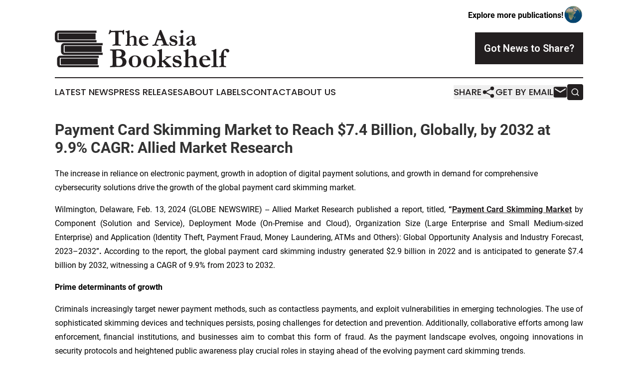

--- FILE ---
content_type: text/html;charset=utf-8
request_url: https://www.asiabookshelf.com/article/688220866-payment-card-skimming-market-to-reach-7-4-billion-globally-by-2032-at-9-9-cagr-allied-market-research
body_size: 11976
content:
<!DOCTYPE html>
<html lang="en">
<head>
  <title>Payment Card Skimming Market to Reach $7.4 Billion, Globally, by 2032 at 9.9% CAGR: Allied Market Research | The Asia Bookshelf</title>
  <meta charset="utf-8">
  <meta name="viewport" content="width=device-width, initial-scale=1">
    <meta name="description" content="The Asia Bookshelf is an online news publication focusing on books &amp; publishing in the Asia Pacific: The best books and publishing news from Asia and the Pacific">
    <link rel="icon" href="https://cdn.newsmatics.com/agp/sites/asiabookshelf-favicon-1.png" type="image/png">
  <meta name="csrf-token" content="zs6PQYX8kBjonNxQWRzWeJPGe5-ebIBCXylAdm_m7xI=">
  <meta name="csrf-param" content="authenticity_token">
  <link href="/css/styles.min.css?v6eb3bc323562751890e3a74b24e16ad07f30b1f7" rel="stylesheet" data-turbo-track="reload">
  <link rel="stylesheet" href="/plugins/vanilla-cookieconsent/cookieconsent.css?v6eb3bc323562751890e3a74b24e16ad07f30b1f7">
  
<style type="text/css">
    :root {
        --color-primary-background: rgba(35, 31, 32, 0.2);
        --color-primary: #231f20;
        --color-secondary: #231f20;
    }
</style>

  <script type="importmap">
    {
      "imports": {
          "adController": "/js/controllers/adController.js?v6eb3bc323562751890e3a74b24e16ad07f30b1f7",
          "alertDialog": "/js/controllers/alertDialog.js?v6eb3bc323562751890e3a74b24e16ad07f30b1f7",
          "articleListController": "/js/controllers/articleListController.js?v6eb3bc323562751890e3a74b24e16ad07f30b1f7",
          "dialog": "/js/controllers/dialog.js?v6eb3bc323562751890e3a74b24e16ad07f30b1f7",
          "flashMessage": "/js/controllers/flashMessage.js?v6eb3bc323562751890e3a74b24e16ad07f30b1f7",
          "gptAdController": "/js/controllers/gptAdController.js?v6eb3bc323562751890e3a74b24e16ad07f30b1f7",
          "hamburgerController": "/js/controllers/hamburgerController.js?v6eb3bc323562751890e3a74b24e16ad07f30b1f7",
          "labelsDescription": "/js/controllers/labelsDescription.js?v6eb3bc323562751890e3a74b24e16ad07f30b1f7",
          "searchController": "/js/controllers/searchController.js?v6eb3bc323562751890e3a74b24e16ad07f30b1f7",
          "videoController": "/js/controllers/videoController.js?v6eb3bc323562751890e3a74b24e16ad07f30b1f7",
          "navigationController": "/js/controllers/navigationController.js?v6eb3bc323562751890e3a74b24e16ad07f30b1f7"          
      }
    }
  </script>
  <script>
      (function(w,d,s,l,i){w[l]=w[l]||[];w[l].push({'gtm.start':
      new Date().getTime(),event:'gtm.js'});var f=d.getElementsByTagName(s)[0],
      j=d.createElement(s),dl=l!='dataLayer'?'&l='+l:'';j.async=true;
      j.src='https://www.googletagmanager.com/gtm.js?id='+i+dl;
      f.parentNode.insertBefore(j,f);
      })(window,document,'script','dataLayer','GTM-KGCXW2X');
  </script>

  <script>
    window.dataLayer.push({
      'cookie_settings': 'delta'
    });
  </script>
</head>
<body class="df-5 is-subpage">
<noscript>
  <iframe src="https://www.googletagmanager.com/ns.html?id=GTM-KGCXW2X"
          height="0" width="0" style="display:none;visibility:hidden"></iframe>
</noscript>
<div class="layout">

  <!-- Top banner -->
  <div class="max-md:hidden w-full content universal-ribbon-inner flex justify-end items-center">
    <a href="https://www.affinitygrouppublishing.com/" target="_blank" class="brands">
      <span class="font-bold text-black">Explore more publications!</span>
      <div>
        <img src="/images/globe.png" height="40" width="40" class="icon-globe"/>
      </div>
    </a>
  </div>
  <header data-controller="hamburger">
  <div class="content">
    <div class="header-top">
      <div class="flex gap-2 masthead-container justify-between items-center">
        <div class="mr-4 logo-container">
          <a href="/">
              <img src="https://cdn.newsmatics.com/agp/sites/asiabookshelf-logo-1.svg" alt="The Asia Bookshelf"
                class="max-md:!h-[60px] lg:!max-h-[115px]" height="81"
                width="auto" />
          </a>
        </div>
        <button class="hamburger relative w-8 h-6">
          <span aria-hidden="true"
            class="block absolute h-[2px] w-9 bg-[--color-primary] transform transition duration-500 ease-in-out -translate-y-[15px]"></span>
          <span aria-hidden="true"
            class="block absolute h-[2px] w-7 bg-[--color-primary] transform transition duration-500 ease-in-out translate-x-[7px]"></span>
          <span aria-hidden="true"
            class="block absolute h-[2px] w-9 bg-[--color-primary] transform transition duration-500 ease-in-out translate-y-[15px]"></span>
        </button>
        <a href="/submit-news" class="max-md:hidden button button-upload-content button-primary w-fit">
          <span>Got News to Share?</span>
        </a>
      </div>
      <!--  Screen size line  -->
      <div class="absolute bottom-0 -ml-[20px] w-screen h-[1px] bg-[--color-primary] z-50 md:hidden">
      </div>
    </div>
    <!-- Navigation bar -->
    <div class="navigation is-hidden-on-mobile" id="main-navigation">
      <div class="w-full md:hidden">
        <div data-controller="search" class="relative w-full">
  <div data-search-target="form" class="relative active">
    <form data-action="submit->search#performSearch" class="search-form">
      <input type="text" name="query" placeholder="Search..." data-search-target="input" class="search-input md:hidden" />
      <button type="button" data-action="click->search#toggle" data-search-target="icon" class="button-search">
        <img height="18" width="18" src="/images/search.svg" />
      </button>
    </form>
  </div>
</div>

      </div>
      <nav class="navigation-part">
          <a href="/latest-news" class="nav-link">
            Latest News
          </a>
          <a href="/press-releases" class="nav-link">
            Press Releases
          </a>
          <a href="/about-labels" class="nav-link">
            About Labels
          </a>
          <a href="/contact" class="nav-link">
            Contact
          </a>
          <a href="/about" class="nav-link">
            About Us
          </a>
      </nav>
      <div class="w-full md:w-auto md:justify-end">
        <div data-controller="navigation" class="header-actions hidden">
  <button class="nav-link flex gap-1 items-center" onclick="window.ShareDialog.openDialog()">
    <span data-navigation-target="text">
      Share
    </span>
    <span class="icon-share"></span>
  </button>
  <button onclick="window.AlertDialog.openDialog()" class="nav-link nav-link-email flex items-center gap-1.5">
    <span data-navigation-target="text">
      Get by Email
    </span>
    <span class="icon-mail"></span>
  </button>
  <div class="max-md:hidden">
    <div data-controller="search" class="relative w-full">
  <div data-search-target="form" class="relative active">
    <form data-action="submit->search#performSearch" class="search-form">
      <input type="text" name="query" placeholder="Search..." data-search-target="input" class="search-input md:hidden" />
      <button type="button" data-action="click->search#toggle" data-search-target="icon" class="button-search">
        <img height="18" width="18" src="/images/search.svg" />
      </button>
    </form>
  </div>
</div>

  </div>
</div>

      </div>
      <a href="/submit-news" class="md:hidden uppercase button button-upload-content button-primary w-fit">
        <span>Got News to Share?</span>
      </a>
      <a href="https://www.affinitygrouppublishing.com/" target="_blank" class="nav-link-agp">
        Explore more publications!
        <img src="/images/globe.png" height="35" width="35" />
      </a>
    </div>
  </div>
</header>

  <div id="main-content" class="content">
    <div id="flash-message"></div>
    <h1>Payment Card Skimming Market to Reach $7.4 Billion, Globally, by 2032 at 9.9% CAGR: Allied Market Research</h1>
<div class="press-release">
  <h2>The increase in reliance on electronic payment, growth in adoption of digital payment solutions, and growth in demand for comprehensive cybersecurity solutions drive the growth of the global payment card skimming market. </h2>
      <p align="justify" style="padding-left:0px;">Wilmington, Delaware, Feb.  13, 2024  (GLOBE NEWSWIRE) -- Allied Market Research published a report, titled,<b> &#x201C;</b><a href="https://www.globenewswire.com/Tracker?data=1MM3j-nh6REqqlHFxkSvlvXQ0CtBLfloUP-Oz9b2r0aSaqdVOzjktG5olysHD2OHYPsiqx-MfZhWvnB77stC1Kp_WMpEK3ZqUyN-l-qOHPJ9wwmtHDOU1kGdtmJBEtm2Gw1Bhzy84TgRDCIFQBDk65L2DGaydkuE51Gqc3GeQKQ=" rel="nofollow" target="_blank"><b>Payment Card Skimming Market</b></a> by Component (Solution and Service), Deployment Mode (On-Premise and Cloud), Organization Size (Large Enterprise and Small Medium-sized Enterprise) and Application (Identity Theft, Payment Fraud, Money Laundering, ATMs and Others): Global Opportunity Analysis and Industry Forecast, 2023&#x2013;2032&#x201D;<b>. </b>According to the report, the global payment card skimming industry generated $2.9 billion in 2022 and is anticipated to generate $7.4 billion by 2032, witnessing a CAGR of 9.9% from 2023 to 2032.&#xA0;</p>    <p align="justify" style="padding-left:0px;"><b>Prime determinants of growth</b>&#xA0;</p>    <p align="justify" style="padding-left:0px;">Criminals increasingly target newer payment methods, such as contactless payments, and exploit vulnerabilities in emerging technologies. The use of sophisticated skimming devices and techniques persists, posing challenges for detection and prevention. Additionally, collaborative efforts among law enforcement, financial institutions, and businesses aim to combat this form of fraud. As the payment landscape evolves, ongoing innovations in security protocols and heightened public awareness play crucial roles in staying ahead of the evolving payment card skimming trends.&#xA0;</p>    <p style="padding-left:0px;">  <b>  &amp; </b><b>:</b> <a href="https://www.globenewswire.com/Tracker?data=W3MvJqr5Y3I87EZzbtB1-PYVf1H6f5eGHBbpk4g6B7t7y46TD--gRM7bDsMq0xCzFvW3T4Lo79zcqYPsSEnh6XcNwbGl_JZPsrmTYYVc3dZpo98LclNtGubzlLNhudBNYmyb7XXAiO2i8Z2IMKu64PnhAXQfO_hzfygViqa3y93sML0UlczeROd10cSqv_jQ" rel="nofollow" target="_blank"><b>https://www.alliedmarketresearch.com/request-sample/A10030</b></a><b>&#xA0;</b>&#xA0;</p>    <p align="justify" style="padding-left:0px;"><b>Report coverage &amp; details:</b>&#xA0;</p> <table style="border-collapse: collapse; margin-left:0px; margin-right:0px; border-collapse:collapse ;">
<tr>
<td style="width:312px;;border-top: solid black 1pt ; border-right: solid black 1pt ; border-bottom: solid black 1pt ; border-left: solid black 1pt ; vertical-align: top ; ">
<b>Report Coverage</b>&#xA0; </td>
<td style="width:312px;;border-top: solid black 1pt ; border-right: solid black 1pt ; border-bottom: solid black 1pt ; border-left: solid black 1pt ; text-align: center ;  vertical-align: middle; vertical-align: top ; ">
<b>Details</b>&#xA0; </td>
</tr>
<tr>
<td style="width:312px;;border-top: solid black 1pt ; border-right: solid black 1pt ; border-bottom: solid black 1pt ; border-left: solid black 1pt ; vertical-align: top ; ">Forecast Period&#xA0; </td>
<td style="width:312px;;border-top: solid black 1pt ; border-right: solid black 1pt ; border-bottom: solid black 1pt ; border-left: solid black 1pt ; vertical-align: top ; ">2023&#x2013;2032&#xA0; </td>
</tr>
<tr>
<td style="width:312px;;border-top: solid black 1pt ; border-right: solid black 1pt ; border-bottom: solid black 1pt ; border-left: solid black 1pt ; vertical-align: top ; ">Base Year&#xA0; </td>
<td style="width:312px;;border-top: solid black 1pt ; border-right: solid black 1pt ; border-bottom: solid black 1pt ; border-left: solid black 1pt ; vertical-align: top ; ">2022&#xA0; </td>
</tr>
<tr>
<td style="width:312px;;border-top: solid black 1pt ; border-right: solid black 1pt ; border-bottom: solid black 1pt ; border-left: solid black 1pt ; vertical-align: top ; ">Market Size in 2022&#xA0; </td>
<td style="width:312px;;border-top: solid black 1pt ; border-right: solid black 1pt ; border-bottom: solid black 1pt ; border-left: solid black 1pt ; vertical-align: top ; ">$2.9 billion&#xA0; </td>
</tr>
<tr>
<td style="width:312px;;border-top: solid black 1pt ; border-right: solid black 1pt ; border-bottom: solid black 1pt ; border-left: solid black 1pt ; vertical-align: top ; ">Market Size in 2032&#xA0; </td>
<td style="width:312px;;border-top: solid black 1pt ; border-right: solid black 1pt ; border-bottom: solid black 1pt ; border-left: solid black 1pt ; vertical-align: top ; ">$7.4 billion&#xA0; </td>
</tr>
<tr>
<td style="width:312px;;border-top: solid black 1pt ; border-right: solid black 1pt ; border-bottom: solid black 1pt ; border-left: solid black 1pt ; vertical-align: top ; ">CAGR&#xA0; </td>
<td style="width:312px;;border-top: solid black 1pt ; border-right: solid black 1pt ; border-bottom: solid black 1pt ; border-left: solid black 1pt ; vertical-align: top ; ">9.9%&#xA0; </td>
</tr>
<tr>
<td style="width:312px;;border-top: solid black 1pt ; border-right: solid black 1pt ; border-bottom: solid black 1pt ; border-left: solid black 1pt ; vertical-align: top ; ">No. of Pages in Report&#xA0; </td>
<td style="width:312px;;border-top: solid black 1pt ; border-right: solid black 1pt ; border-bottom: solid black 1pt ; border-left: solid black 1pt ; vertical-align: top ; ">&#xA0;268&#xA0; </td>
</tr>
<tr>
<td style="width:312px;;border-top: solid black 1pt ; border-right: solid black 1pt ; border-bottom: solid black 1pt ; border-left: solid black 1pt ; vertical-align: top ; ">Segments covered&#xA0; </td>
<td style="width:312px;;border-top: solid black 1pt ; border-right: solid black 1pt ; border-bottom: solid black 1pt ; border-left: solid black 1pt ; vertical-align: top ; ">Component, Deployment Mode, Organization Size, Application, and Region.&#xA0; </td>
</tr>
<tr>
<td style="width:312px;;border-top: solid black 1pt ; border-right: solid black 1pt ; border-bottom: solid black 1pt ; border-left: solid black 1pt ; vertical-align: top ; ">Drivers&#xA0; </td>
<td style="width:312px;;border-top: solid black 1pt ; border-right: solid black 1pt ; border-bottom: solid black 1pt ; border-left: solid black 1pt ; vertical-align: top ; ">Increase in reliance on electronic payment&#xA0;  Growth in adoption of digital payment solutions&#xA0;  Growth in demand for comprehensive cybersecurity solutions&#xA0; </td>
</tr>
<tr>
<td style="width:312px;;border-top: solid black 1pt ; border-right: solid black 1pt ; border-bottom: solid black 1pt ; border-left: solid black 1pt ; vertical-align: top ; ">Opportunity&#xA0; </td>
<td style="width:312px;;border-top: solid black 1pt ; border-right: solid black 1pt ; border-bottom: solid black 1pt ; border-left: solid black 1pt ; vertical-align: top ; ">Technological advancements&#xA0; </td>
</tr>
<tr>
<td style="width:312px;;border-top: solid black 1pt ; border-right: solid black 1pt ; border-bottom: solid black 1pt ; border-left: solid black 1pt ; vertical-align: top ; ">Restraint&#xA0; </td>
<td style="width:312px;;border-top: solid black 1pt ; border-right: solid black 1pt ; border-bottom: solid black 1pt ; border-left: solid black 1pt ; vertical-align: top ; ">Unavailability of Skilled Cybersecurity Employees to Secure Transactions&#xA0; </td>
</tr>
</table> <p align="justify" style="padding-left:0px;"><b>The solution segment to </b><b>maintain</b><b> its leadership status throughout the forecast period</b>&#xA0;</p>    <p align="justify" style="padding-left:0px;">By component, the solution segment held the highest market share in 2022, accounting for more than two-thirds of the global payment card skimming market revenue, and is estimated to maintain its leadership status throughout the forecast period, owing to advanced encryption technologies, such as end-to-end encryption and tokenization, which have gained prominence as effective measures to protect sensitive cardholder data. Point-of-sale terminals and payment processing systems increasingly integrate these solutions to ensure that data is securely transmitted and stored throughout the transaction process. However, the service segment is projected to manifest the highest CAGR of 12.9% from 2023 to 2032, as companies involved in payment processing, such as banks and retailers, are expected to invest more in advanced security measures. This can include the implementation of secure payment terminals, encryption technologies, and regular security audits.&#xA0;</p>    <p align="justify" style="padding-left:0px;"><b>The </b><b>on-premises</b><b> segment to </b><b>maintain</b><b> its leadership status throughout the forecast period</b>&#xA0;</p>    <p align="justify" style="padding-left:0px;">By deployment mode, the on-premise segment held the highest market share in 2022, accounting for nearly two-thirds of the <a href="https://www.globenewswire.com/Tracker?data=[base64]" rel="nofollow" target="_blank"><b>global payment card skimming market revenue</b></a>, and is estimated to maintain its leadership status throughout the forecast period, owing to enhanced physical security measures, such as surveillance cameras, tamper-evident seals, and secure card reader installations, which are crucial in preventing on-premise skimming attacks. However, the cloud segment is projected to manifest the highest CAGR of 12.5% from 2023 to 2032, owing to cloud security solutions employing continuous monitoring and advanced threat detection mechanisms to identify and respond to potential security threats promptly.&#xA0;</p>    <p align="justify" style="padding-left:0px;"><b>The large enterprise segment to </b><b>maintain</b><b> its lead position during the forecast period</b>&#xA0;</p>    <p align="justify" style="padding-left:0px;">By enterprise size, the large enterprise segment accounted for the largest share in 2022, contributing more than two-thirds of the global payment card skimming market revenue, as large enterprises invest heavily in advanced threat detection solutions to identify and respond to sophisticated payment card skimming attacks promptly. This includes the use of artificial intelligence (AI) and machine learning (ML) for anomaly detection. However, the small and medium-sized enterprise segment is expected to portray the largest CAGR of 11.7% from 2023 to 2032 and is projected to maintain its lead position during the forecast period. This is attributed to the fact that SMEs often rely on secure payment processing solutions provided by reputable third-party vendors. These solutions may include point-to-point encryption and tokenization to safeguard payment data.&#xA0;</p>    <p style="padding-left:0px;"><b>Request Customization: </b><a href="https://www.globenewswire.com/Tracker?data=[base64]" rel="nofollow" target="_blank"><b>https://www.alliedmarketresearch.com/request-for-customization/A10030</b></a>&#xA0;</p>    <p align="justify" style="padding-left:0px;"><b>The identity theft segment to </b><b>maintain</b><b> its lead position during the forecast period</b>&#xA0;</p>    <p align="justify" style="padding-left:0px;">By application, the identity theft segment accounted for the largest share in 2022, contributing nearly one-third of the global payment card skimming market revenue, as cybercriminals leverage compromised usernames and passwords obtained from data breaches to conduct credential stuffing attacks. They try these stolen credentials on various websites and services, including those related to financial accounts. However, the money laundering segment is expected to portray the largest CAGR of 13.1% from 2023 to 2032 and is projected to maintain its lead position during the forecast period. This is attributed to the fact that money launderers often attempt to mix illicit funds with legitimate transactions to disguise the source of the funds. This can involve using complex transaction networks to make tracking more difficult.&#xA0;</p>    <p align="justify" style="padding-left:0px;"><b>North America to </b><b>maintain</b><b> its dominance by 2032</b>&#xA0;</p>    <p align="justify" style="padding-left:0px;">By region, North America held the highest market share in terms of revenue in 2022, accounting for more than one-third of the payment card skimming market revenue, owing to payment card skimming attacks in North America have become more sophisticated, with criminals using advanced technology and tactics to deploy skimming devices on ATMs, gas pumps, and point-of-sale (POS) terminals. However, the Asia-Pacific region is expected to witness the fastest CAGR of 13.2% from 2023 to 2032 and is expected to dominate the market during the forecast period. This is attributed to the fact that in the Asia-Pacific region, online skimming attacks (Magecart-style attacks) have been on the rise. Cybercriminals compromise e-commerce websites to introduce malicious code that steals payment information during online transactions.&#xA0;</p>    <p align="justify" style="padding-left:0px;"><b>Leading Market Players: -</b>&#xA0;</p>    <ul>
<li> Fiserv Inc.&#xA0; </li>
<li> Sesame Software&#xA0; </li>
<li> Complianceforge&#xA0; </li>
<li> Investedge&#xA0; </li>
<li> Riskskill Inc.&#xA0; </li>
<li> Rivial Data Security&#xA0; </li>
<li> Matrix IFS&#xA0;</li>
<li>BWISE&#xA0;<br>
</li>
<li> Quercia Software&#xA0; </li>
<li> C2C Smartcompliance&#xA0; </li>
</ul>  <p>The report provides a detailed analysis of these key players in the global payment card skimming market. These players have adopted different strategies such as new product launches, collaborations, expansion, joint ventures, agreements, and others to increase their market share and maintain dominant shares in different regions. The report is valuable in highlighting business performance, operating segments, product portfolio, and strategic moves of market players to showcase the competitive scenario.&#xA0;&#xA0;<br></p>    <p style="padding-left:0px;"><b>Key Benefits for Stakeholders</b>&#xA0;</p>    <ul>
<li> This report provides a quantitative analysis of the market segments, current trends, estimations, and dynamics of the payment card skimming market analysis from 2022 to 2032 to identify the prevailing payment card skimming market opportunity.&#xA0; </li>
<li> The market research is offered along with information related to key drivers, restraints, and opportunities.&#xA0; </li>
<li> The Porter&#x2019;s five forces analysis highlights the potency of buyers and suppliers to enable stakeholders to make profit-oriented business decisions and strengthen their supplier-buyer network.&#xA0; </li>
<li> In-depth analysis of the payment card skimming market segmentation assists to determine the prevailing payment card skimming market opportunities.&#xA0; </li>
<li> Major countries in each region are mapped according to their revenue contribution to the payment card skimming market.&#xA0; </li>
<li> Market player positioning facilitates benchmarking and provides a clear understanding of the present position of the market players.&#xA0; </li>
<li> The report includes the analysis of the regional as well as payment card skimming market trends, key players, market segments, application areas, and market growth strategies.&#xA0; </li>
</ul>  <p><b>Inquire Before </b><b>Buying:</b> <a href="https://www.globenewswire.com/Tracker?data=[base64]" rel="nofollow" target="_blank"><b>https://www.alliedmarketresearch.com/purchase-enquiry/A10030</b></a><b>&#xA0;</b>&#xA0;<br></p>    <p style="padding-left:0px;"><b>Payment Card Skimming Market Report Highlights</b>&#xA0;</p>    <p style="padding-left:0px;"><b>By Component</b>&#xA0;</p>    <ul>
<li> Solution&#xA0; </li>
<li> Service&#xA0; </li>
</ul>    <p style="padding-left:0px;"><b>By Deployment Mode</b>&#xA0;</p>  <ul>
<li> On-Premise&#xA0; </li>
<li> Cloud&#xA0; </li>
</ul>    <p style="padding-left:0px;"><b>By Organization Size</b>&#xA0;</p>    <ul>
<li> Large Enterprise&#xA0; </li>
<li> Small and Medium-sized Enterprises&#xA0; </li>
</ul>    <p style="padding-left:0px;"><b>By Application</b>&#xA0;</p>    <ul>
<li> Identity Theft&#xA0; </li>
<li> Payment Fraud&#xA0; </li>
<li> Money Laundering&#xA0; </li>
<li> ATMs&#xA0; </li>
<li> Others&#xA0; </li>
</ul>    <p style="padding-left:0px;"><b>By Region</b>&#xA0;</p>    <ul>
<li> <b>North America</b> (U.S., Canada)&#xA0; </li>
<li> <b>Europe</b> (UK, Germany, France, Italy, Spain, Rest of Europe)&#xA0; </li>
<li> <b>Asia-Pacific</b> (China, Japan, India, Australia, South Korea, Rest of Asia-Pacific)&#xA0; </li>
<li> <b>Latin America</b> (Brazil, Argentina, Rest of Latin America)&#xA0; </li>
<li> <b>Middle East and Africa</b> (Gcc Countries, South Africa, Rest of Middle East And Africa)&#xA0;</li>
</ul>  <p style="padding-left:0px;"><b>Trending Reports in BFSI Industry (Book Now with 10% Discount + Covid-19 scenario):&#xA0;&#xA0;&#xA0;&#xA0;&#xA0;</b><b>&#xA0;</b>&#xA0;</p>    <p style="padding-left:0px;"><a href="https://www.globenewswire.com/Tracker?data=TQRXzGDrU3OujjWHsOCG8yRvleINfzODsG7_--z68MOShIrBlxgmskCLHjDpuwU0HPFzWei5XuxZL_nlIHWbEXDAaX52DFTVt_C3ZOwTaroN0t_T49S-IGX8MYZa5fvXm2FWvyvRR1uLszxjfPAbUg==" rel="nofollow" target="_blank"><b>POS Payment Market</b></a> Size, Share, Competitive Landscape and Trend Analysis Report by Component (Hardware, Software, Service), by Type (Fixed POS, Mobile POS), by End User (Retail, Hospitality, Healthcare, Entertainment, Transportation, Others): Global Opportunity Analysis and Industry Forecast, 2023-2032&#xA0;</p>  <p style="padding-left:0px;"><a href="https://www.globenewswire.com/Tracker?data=4iwxUs78utVzNNHFFLG5CTu8FTqDzoedYVPMRC3xu_ub4GdtX3Uz3zv_ZExE0t7w0CAZ3I7xqERtvk9LvqxWR8JLkpcUL0AvGq5SsPyEZGRShMGpmbOIqME7NlpzwSGKs69HSi3u4xf6FDWIihWBoQ==" rel="nofollow" target="_blank"><b>NFC Payments Market</b></a> Size, Share, Competitive Landscape and Trend Analysis Report by Device Type (Smartphones, Smartwatches, Tablets, EMV Cards, Others), by End User (Retail Stores, Hospitality, Healthcare Services, Others): Global Opportunity Analysis and Industry Forecast, 2023-2032&#xA0;</p>    <p style="padding-left:0px;"><a href="https://www.globenewswire.com/Tracker?data=BZ1rP5VdgcD-Ih5MtvWEzGoGfGiFVplAQb1aI6tjAx_oOvEQVohR-c7YccV3PE5Eq0sgAfYXW307CXsZfYoMEAM4h1VJnlw7tDbyxedjDeF8QyB6B418gTZFRWwx4nDh6OVS56iCVwGyRpTGJxnAmHu47SnQH0DhFI3DK-73tTA=" rel="nofollow" target="_blank"><b>Cross-border Payments Market</b></a> Size, Share, Competitive Landscape and Trend Analysis Report by Channel (Bank Transfer, Money Transfer Operator, Card Payment, Others), by Transaction Type (Business to Business (B2B), Customer to Business (C2B), Business to Customer (B2C), Customer to Customer (C2C)), by Enterprise Size (Large Enterprise Size, Small and Medium-sized Enterprises), by End User (Individuals, Businesses): Global Opportunity Analysis and Industry Forecast, 2023-2032&#xA0;</p>    <p style="padding-left:0px;"><a href="https://www.globenewswire.com/Tracker?data=z3WzsfTIZbDgsUbycoI61eRQ0dS5P1GA7G1wiofT9Zi4MwvRCGmpzgBul78VyWU7tR6-c8ZLq7Wk6R3bfUt0U53dRFTM3OwPgMJ6qYe6j8Yvz20688oC6CMf4WZsCR3GfXq_rGJZ_6xl9hhX9aqNETblFK-gG3jkv9MYm9FGUx4=" rel="nofollow" target="_blank"><b>Credit Card Payments Market</b></a> Size, Share, Competitive Landscape and Trend Analysis Report by Product Type (General purpose credit cards, Specialty and other credit cards), by Application (Food and Groceries, Health and Pharmacy, Restaurants and Bars, Consumer Electronics, Media and Entertainment, Travel and Tourism, Others), by Brand (Visa, MasterCard, Others): Global Opportunity Analysis and Industry Forecast, 2023-2032&#xA0;</p>    <p style="padding-left:0px;"><a href="https://www.globenewswire.com/Tracker?data=tiY9ETIH37liYD0T-4nDS_GJgTzZnLeS3Csmyig9cWY6qTEfTppUAQhQ-d0xEFOFSpanh0PauA0ydUnFlL4WCY-4RcZTul8-43TzhBgA_EKsP5jzudg5KmdFCF7XlaBIkmto72M3Q-j5goHh2NU_JA==" rel="nofollow" target="_blank"><b>Mobile Payment Market</b></a> Size, Share, Competitive Landscape and Trend Analysis Report by Payment Type (Proximity and Remote), Transaction Mode [Mobile Web Payments, Near-Field Communication, Short Message Service (SMS)/Direct Carrier Billing, and Others], End User (Personal and Business), Purchase Type (Airtime Transfer &amp; Top-ups, Money Transfers &amp; Bill Payments, Merchandise &amp; Coupons, Travel &amp; Ticketing and Others), Application (Media &amp; Entertainment, Energy &amp; Utilities, Healthcare, Retail, Hospitality &amp; Transportation and Others): Global Opportunity Analysis and Industry Forecast, 2020-2027&#xA0;</p>    <p style="padding-left:0px;"><a href="https://www.globenewswire.com/Tracker?data=1MM3j-nh6REqqlHFxkSvlp_m7-A0PI9GDh2V-Lt-UP7RT-AVQXNwe5JmdEiF2h4iQHQ88O7txc7vlfurBjXgwliWSkie-2oVYcXgVWlENbSqZhHVOdm3O69ZTjQi6Q4wp6tYzyV8Fsuhx3d0NWNc7Q==" rel="nofollow" target="_blank"><b>Payment Card Market</b></a> Size, Share, Competitive Landscape and Trend Analysis Report by Type (Credit Card,Debit Card,Charge Card,Stored Value Card,Fleet Card,Gift Card,Others), by Application (Food and Groceries,Health and Pharmacy,Restaurants and Bars,Consumer Electronics,Media and Entertainment,Travel and Tourism,Others): Global Report opportunity Analysis and Industry Forecast, 2023-2033&#xA0;</p>    <p style="padding-left:0px;"><b>About Us:</b>&#xA0;</p>    <p style="padding-left:0px;">Allied Market Research (AMR) is a full-service market research and business-consulting wing of Allied Analytics LLP based in Wilmington, Delaware. Allied Market Research provides global enterprises as well as medium and small businesses with unmatched quality of "Market Research Reports Insights" and "Business Intelligence Solutions." AMR has a targeted view to provide business insights and consulting to assist its clients to make strategic business decisions and achieve sustainable growth in their respective market domain.&#xA0;</p>    <p style="padding-left:0px;">We are in professional corporate relations with various companies and this helps us in digging out market data that helps us generate accurate research data tables and confirms utmost accuracy in our market forecasting. Allied Market Research CEO Pawan Kumar is instrumental in inspiring and encouraging everyone associated with the company to maintain high quality of data and help clients in every way possible to achieve success. Each data presented in the reports published by us is extracted through primary interviews with top officials from leading companies of domain concerned. Our secondary data procurement methodology includes deep online and offline research and discussion with knowledgeable professionals and analysts in the industry.&#xA0;</p>    <p style="padding-left:0px;"><b>Contact Us:</b>&#xA0;<br>United States&#xA0;<br>1209 Orange Street,&#xA0;<br>Corporation Trust Center,&#xA0;<br>Wilmington, New Castle,&#xA0;<br>Delaware 19801 USA.&#xA0;<br>Int'l: +1-503-894-6022&#xA0;<br>Toll Free: +1-800-792-5285&#xA0;<br>Fax: +1-800-792-5285&#xA0;&#xA0;</p>    <p style="padding-left:0px;"><a href="https://www.globenewswire.com/Tracker?data=botGp24HFFdZZz9ZDhQbo5UKanNKcGQq2WXx1jk8U0Ql0SWg0SvUVFg6YRslBd-ZVFKePTQbrVcI5GD9ljXJ7weHAFGbRQqxkQTNnYsZ1E2vpuLfP4JpRAX3C2FtUHek" rel="nofollow" target="_blank"><b>help@alliedmarketresearch.com</b></a>&#xA0;<br><a href="https://www.globenewswire.com/Tracker?data=3U6PkB1tUIqwn9YSw3qQEjHN2i_4P9uo6yhB-h71AOLTIhIEhNo_ruFs1VdJIsF0CvphzqnzKMpOwg2xYicO_AfYpdlUKRuUFjs1bKupnTc=" rel="nofollow" target="_blank"><b>BFSI Blog</b></a>&#xA0;</p> <img class="__GNW8366DE3E__IMG" src="https://www.globenewswire.com/newsroom/ti?nf=OTAzNjM1OCM2MDY4MjUyIzIwODY5Mzc="> <br><img src="https://ml.globenewswire.com/media/MjViMmFmMDctNTk1OC00OGQ4LWE1MWQtMjY1YTc5ZmE2NWNmLTEwOTg1MDg=/tiny/Allied-Analytics-LLP.png" referrerpolicy="no-referrer-when-downgrade"><p><a href="https://www.globenewswire.com/NewsRoom/AttachmentNg/9c430095-89f7-48b4-b8f0-e1f4ed1a5660" rel="nofollow"><img src="https://ml.globenewswire.com/media/9c430095-89f7-48b4-b8f0-e1f4ed1a5660/small/amr-logo-png.png" border="0" width="150" height="81" alt="Primary Logo"></a></p>
    <p>
  Legal Disclaimer:
</p>
<p>
  EIN Presswire provides this news content "as is" without warranty of any kind. We do not accept any responsibility or liability
  for the accuracy, content, images, videos, licenses, completeness, legality, or reliability of the information contained in this
  article. If you have any complaints or copyright issues related to this article, kindly contact the author above.
</p>
<img class="prtr" src="https://www.einpresswire.com/tracking/article.gif?t=5&a=E6XcHU4uE96zLtsX&i=hgXB9Iq4MEIuu24D" alt="">
</div>

  </div>
</div>
<footer class="footer footer-with-line">
  <div class="content flex flex-col">
    <p class="footer-text text-sm mb-4 order-2 lg:order-1">© 1995-2026 Newsmatics Inc. dba Affinity Group Publishing &amp; The Asia Bookshelf. All Rights Reserved.</p>
    <div class="footer-nav lg:mt-2 mb-[30px] lg:mb-0 flex gap-7 flex-wrap justify-center order-1 lg:order-2">
        <a href="/about" class="footer-link">About</a>
        <a href="/archive" class="footer-link">Press Release Archive</a>
        <a href="/submit-news" class="footer-link">Submit Press Release</a>
        <a href="/legal/terms" class="footer-link">Terms &amp; Conditions</a>
        <a href="/legal/dmca" class="footer-link">Copyright/DMCA Policy</a>
        <a href="/legal/privacy" class="footer-link">Privacy Policy</a>
        <a href="/contact" class="footer-link">Contact</a>
    </div>
  </div>
</footer>
<div data-controller="dialog" data-dialog-url-value="/" data-action="click->dialog#clickOutside">
  <dialog
    class="modal-shadow fixed backdrop:bg-black/20 z-40 text-left bg-white rounded-full w-[350px] h-[350px] overflow-visible"
    data-dialog-target="modal"
  >
    <div class="text-center h-full flex items-center justify-center">
      <button data-action="click->dialog#close" type="button" class="modal-share-close-button">
        ✖
      </button>
      <div>
        <div class="mb-4">
          <h3 class="font-bold text-[28px] mb-3">Share us</h3>
          <span class="text-[14px]">on your social networks:</span>
        </div>
        <div class="flex gap-6 justify-center text-center">
          <a href="https://www.facebook.com/sharer.php?u=https://www.asiabookshelf.com" class="flex flex-col items-center font-bold text-[#4a4a4a] text-sm" target="_blank">
            <span class="h-[55px] flex items-center">
              <img width="40px" src="/images/fb.png" alt="Facebook" class="mb-2">
            </span>
            <span class="text-[14px]">
              Facebook
            </span>
          </a>
          <a href="https://www.linkedin.com/sharing/share-offsite/?url=https://www.asiabookshelf.com" class="flex flex-col items-center font-bold text-[#4a4a4a] text-sm" target="_blank">
            <span class="h-[55px] flex items-center">
              <img width="40px" height="40px" src="/images/linkedin.png" alt="LinkedIn" class="mb-2">
            </span>
            <span class="text-[14px]">
            LinkedIn
            </span>
          </a>
        </div>
      </div>
    </div>
  </dialog>
</div>

<div data-controller="alert-dialog" data-action="click->alert-dialog#clickOutside">
  <dialog
    class="fixed backdrop:bg-black/20 modal-shadow z-40 text-left bg-white rounded-full w-full max-w-[450px] aspect-square overflow-visible"
    data-alert-dialog-target="modal">
    <div class="flex items-center text-center -mt-4 h-full flex-1 p-8 md:p-12">
      <button data-action="click->alert-dialog#close" type="button" class="modal-close-button">
        ✖
      </button>
      <div class="w-full" data-alert-dialog-target="subscribeForm">
        <img class="w-8 mx-auto mb-4" src="/images/agps.svg" alt="AGPs" />
        <p class="md:text-lg">Get the latest news on this topic.</p>
        <h3 class="dialog-title mt-4">SIGN UP FOR FREE TODAY</h3>
        <form data-action="submit->alert-dialog#submit" method="POST" action="/alerts">
  <input type="hidden" name="authenticity_token" value="zs6PQYX8kBjonNxQWRzWeJPGe5-ebIBCXylAdm_m7xI=">

  <input data-alert-dialog-target="fullnameInput" type="text" name="fullname" id="fullname" autocomplete="off" tabindex="-1">
  <label>
    <input data-alert-dialog-target="emailInput" placeholder="Email address" name="email" type="email"
      value=""
      class="rounded-xs mb-2 block w-full bg-white px-4 py-2 text-gray-900 border-[1px] border-solid border-gray-600 focus:border-2 focus:border-gray-800 placeholder:text-gray-400"
      required>
  </label>
  <div class="text-red-400 text-sm" data-alert-dialog-target="errorMessage"></div>

  <input data-alert-dialog-target="timestampInput" type="hidden" name="timestamp" value="1769900081" autocomplete="off" tabindex="-1">

  <input type="submit" value="Sign Up"
    class="!rounded-[3px] w-full mt-2 mb-4 bg-primary px-5 py-2 leading-5 font-semibold text-white hover:color-primary/75 cursor-pointer">
</form>
<a data-action="click->alert-dialog#close" class="text-black underline hover:no-underline inline-block mb-4" href="#">No Thanks</a>
<p class="text-[15px] leading-[22px]">
  By signing to this email alert, you<br /> agree to our
  <a href="/legal/terms" class="underline text-primary hover:no-underline" target="_blank">Terms & Conditions</a>
</p>

      </div>
      <div data-alert-dialog-target="checkEmail" class="hidden">
        <img class="inline-block w-9" src="/images/envelope.svg" />
        <h3 class="dialog-title">Check Your Email</h3>
        <p class="text-lg mb-12">We sent a one-time activation link to <b data-alert-dialog-target="userEmail"></b>.
          Just click on the link to
          continue.</p>
        <p class="text-lg">If you don't see the email in your inbox, check your spam folder or <a
            class="underline text-primary hover:no-underline" data-action="click->alert-dialog#showForm" href="#">try
            again</a>
        </p>
      </div>

      <!-- activated -->
      <div data-alert-dialog-target="activated" class="hidden">
        <img class="w-8 mx-auto mb-4" src="/images/agps.svg" alt="AGPs" />
        <h3 class="dialog-title">SUCCESS</h3>
        <p class="text-lg">You have successfully confirmed your email and are subscribed to <b>
            The Asia Bookshelf
          </b> daily
          news alert.</p>
      </div>
      <!-- alreadyActivated -->
      <div data-alert-dialog-target="alreadyActivated" class="hidden">
        <img class="w-8 mx-auto mb-4" src="/images/agps.svg" alt="AGPs" />
        <h3 class="dialog-title">Alert was already activated</h3>
        <p class="text-lg">It looks like you have already confirmed and are receiving the <b>
            The Asia Bookshelf
          </b> daily news
          alert.</p>
      </div>
      <!-- activateErrorMessage -->
      <div data-alert-dialog-target="activateErrorMessage" class="hidden">
        <img class="w-8 mx-auto mb-4" src="/images/agps.svg" alt="AGPs" />
        <h3 class="dialog-title">Oops!</h3>
        <p class="text-lg mb-4">It looks like something went wrong. Please try again.</p>
        <form data-action="submit->alert-dialog#submit" method="POST" action="/alerts">
  <input type="hidden" name="authenticity_token" value="zs6PQYX8kBjonNxQWRzWeJPGe5-ebIBCXylAdm_m7xI=">

  <input data-alert-dialog-target="fullnameInput" type="text" name="fullname" id="fullname" autocomplete="off" tabindex="-1">
  <label>
    <input data-alert-dialog-target="emailInput" placeholder="Email address" name="email" type="email"
      value=""
      class="rounded-xs mb-2 block w-full bg-white px-4 py-2 text-gray-900 border-[1px] border-solid border-gray-600 focus:border-2 focus:border-gray-800 placeholder:text-gray-400"
      required>
  </label>
  <div class="text-red-400 text-sm" data-alert-dialog-target="errorMessage"></div>

  <input data-alert-dialog-target="timestampInput" type="hidden" name="timestamp" value="1769900081" autocomplete="off" tabindex="-1">

  <input type="submit" value="Sign Up"
    class="!rounded-[3px] w-full mt-2 mb-4 bg-primary px-5 py-2 leading-5 font-semibold text-white hover:color-primary/75 cursor-pointer">
</form>
<a data-action="click->alert-dialog#close" class="text-black underline hover:no-underline inline-block mb-4" href="#">No Thanks</a>
<p class="text-[15px] leading-[22px]">
  By signing to this email alert, you<br /> agree to our
  <a href="/legal/terms" class="underline text-primary hover:no-underline" target="_blank">Terms & Conditions</a>
</p>

      </div>

      <!-- deactivated -->
      <div data-alert-dialog-target="deactivated" class="hidden">
        <img class="w-8 mx-auto mb-4" src="/images/agps.svg" alt="AGPs" />
        <h3 class="dialog-title">You are Unsubscribed!</h3>
        <p class="text-lg">You are no longer receiving the <b>
            The Asia Bookshelf
          </b>daily news alert.</p>
      </div>
      <!-- alreadyDeactivated -->
      <div data-alert-dialog-target="alreadyDeactivated" class="hidden">
        <img class="w-8 mx-auto mb-4" src="/images/agps.svg" alt="AGPs" />
        <h3 class="dialog-title">You have already unsubscribed!</h3>
        <p class="text-lg">You are no longer receiving the <b>
            The Asia Bookshelf
          </b> daily news alert.</p>
      </div>
      <!-- deactivateErrorMessage -->
      <div data-alert-dialog-target="deactivateErrorMessage" class="hidden">
        <img class="w-8 mx-auto mb-4" src="/images/agps.svg" alt="AGPs" />
        <h3 class="dialog-title">Oops!</h3>
        <p class="text-lg">Try clicking the Unsubscribe link in the email again and if it still doesn't work, <a
            href="/contact">contact us</a></p>
      </div>
    </div>
  </dialog>
</div>

<script src="/plugins/vanilla-cookieconsent/cookieconsent.umd.js?v6eb3bc323562751890e3a74b24e16ad07f30b1f7"></script>
  <script src="/js/cookieconsent.js?v6eb3bc323562751890e3a74b24e16ad07f30b1f7"></script>

<script type="module" src="/js/app.js?v6eb3bc323562751890e3a74b24e16ad07f30b1f7"></script>
</body>
</html>


--- FILE ---
content_type: image/svg+xml
request_url: https://cdn.newsmatics.com/agp/sites/asiabookshelf-logo-1.svg
body_size: 22005
content:
<?xml version="1.0" encoding="UTF-8" standalone="no"?>
<!-- Generator: Adobe Illustrator 25.2.1, SVG Export Plug-In . SVG Version: 6.00 Build 0)  -->

<svg
   xmlns:dc="http://purl.org/dc/elements/1.1/"
   xmlns:cc="http://creativecommons.org/ns#"
   xmlns:rdf="http://www.w3.org/1999/02/22-rdf-syntax-ns#"
   xmlns:svg="http://www.w3.org/2000/svg"
   xmlns="http://www.w3.org/2000/svg"
   xmlns:sodipodi="http://sodipodi.sourceforge.net/DTD/sodipodi-0.dtd"
   xmlns:inkscape="http://www.inkscape.org/namespaces/inkscape"
   version="1.1"
   id="Layer_1"
   x="0px"
   y="0px"
   viewBox="0 0 384 81.800003"
   xml:space="preserve"
   sodipodi:docname="theasiabookshelf-logo-b15-SVG_cropped.svg"
   width="384"
   height="81.800003"
   inkscape:version="0.92.3 (2405546, 2018-03-11)"><metadata
   id="metadata53"><rdf:RDF><cc:Work
       rdf:about=""><dc:format>image/svg+xml</dc:format><dc:type
         rdf:resource="http://purl.org/dc/dcmitype/StillImage" /></cc:Work></rdf:RDF></metadata><defs
   id="defs51" /><sodipodi:namedview
   pagecolor="#ffffff"
   bordercolor="#666666"
   borderopacity="1"
   objecttolerance="10"
   gridtolerance="10"
   guidetolerance="10"
   inkscape:pageopacity="0"
   inkscape:pageshadow="2"
   inkscape:window-width="640"
   inkscape:window-height="480"
   id="namedview49"
   showgrid="false"
   inkscape:zoom="0.835"
   inkscape:cx="188.8"
   inkscape:cy="35.5"
   inkscape:window-x="0"
   inkscape:window-y="0"
   inkscape:window-maximized="0"
   inkscape:current-layer="Layer_1" />
<style
   type="text/css"
   id="style2">
	.st0{fill:#231F20;stroke:#FFFFFF;stroke-width:6.114236e-02;stroke-miterlimit:10;}
	.st1{fill:#231F20;stroke:#FFFFFF;stroke-width:6.589439e-02;stroke-miterlimit:10;}
	.st2{fill:#231F20;stroke:#FFFFFF;stroke-width:5.885661e-02;stroke-miterlimit:10;}
	.st3{fill:#231F20;}
</style>
<path
   class="st0"
   d="m 6.1,7.6 v 13.5 c 0,0.7 0.5,1.2 1.1,1.2 h 84.6 v 4.9 H 6.8 C 3,27.2 0,23.8 0,19.7 V 9.1 C 0,5 3.1,1.6 6.8,1.6 h 85 V 6.4 H 7.2 C 6.6,6.4 6.1,6.9 6.1,7.6 Z"
   id="path4"
   inkscape:connector-curvature="0" />
<path
   class="st0"
   d="m 19.5,34.8 v 13.5 c 0,0.7 0.5,1.2 1.1,1.2 h 84.7 v 4.9 h -85 c -3.8,0 -6.8,-3.4 -6.8,-7.5 V 36.3 c 0,-4.1 3.1,-7.5 6.8,-7.5 h 85 v 4.8 H 20.6 c -0.6,0 -1.1,0.5 -1.1,1.2 z"
   id="path6"
   inkscape:connector-curvature="0" />
<path
   class="st1"
   d="m 10.9,62.2 v 13.5 c 0,0.7 0.5,1.2 1.1,1.2 h 84.7 v 4.9 h -85 C 7.9,81.8 4.9,78.4 4.9,74.3 V 63.7 c 0,-4.1 3.1,-7.5 6.8,-7.5 h 85 V 61 H 12 c -0.6,0 -1.1,0.5 -1.1,1.2 z"
   id="path8"
   inkscape:connector-curvature="0" />
<path
   class="st2"
   d="M 94.5,62.2 V 75.5 H 14 c -0.6,0 -1.1,-0.5 -1.1,-1.1 V 63.3 c 0,-0.6 0.5,-1.1 1.1,-1.1 z"
   id="path10"
   inkscape:connector-curvature="0" />
<path
   class="st3"
   d="m 120.8,0 h 1.6 c 0.1,0.2 0.2,0.3 0.3,0.4 0.5,0.8 0.8,1.4 1.1,1.6 0.2,0.1 1.4,0.1 3.5,0.1 1.3,0 2.5,0 3.5,0 L 131.3,2 h 3.1 5.7 7.9 l 1.5,-0.2 c 0.2,-0.2 0.5,-0.6 0.7,-1.2 0.1,-0.2 0.2,-0.4 0.3,-0.6 h 1.1 c 0.2,0 0.4,0 0.8,0 0,1.2 0,2.9 0,5.3 v 2.3 1.3 c 0,0.4 0,0.8 -0.1,1.1 -0.7,0.2 -1.3,0.4 -1.8,0.4 -0.4,-0.7 -0.9,-1.6 -1.4,-2.9 -0.5,-1.3 -0.8,-1.9 -1,-2.1 C 147.9,5.2 147.7,5 147.4,5 147,4.9 145.2,4.9 142,4.9 c -0.5,0 -1.1,0 -1.8,0.1 -0.1,0.7 -0.1,1.2 -0.1,1.6 v 3.4 7.5 l 0.1,8.1 v 3.3 c 0,1.2 0.1,2.1 0.3,2.6 0.3,0.1 0.8,0.2 1.5,0.3 0.1,0 0.8,0.2 1.9,0.4 0.5,0.1 1,0.3 1.4,0.4 0.1,0.6 0.1,1 0.1,1.1 0,0.2 0,0.4 -0.1,0.7 -0.4,0 -0.7,0 -0.9,0 -1.7,0 -3.2,-0.1 -4.5,-0.2 -1.2,-0.1 -3.4,-0.2 -6.6,-0.2 -0.5,0 -2,0.1 -4.5,0.3 -1,0.1 -1.6,0.1 -1.9,0.1 0,-0.3 0,-0.4 -0.1,-0.6 V 33.2 33 c 0.4,-0.5 1.1,-0.9 2.1,-1.1 1.8,-0.4 3,-0.8 3.7,-1.1 0.2,-0.3 0.3,-0.7 0.3,-1.3 0.1,-2 0.2,-5.3 0.2,-9.7 L 133,10.2 C 133,7.6 132.9,6 132.8,5.4 132.8,5.2 132.7,5.1 132.6,5.1 132.5,5 132.4,5 132.2,5 131.7,4.9 130,4.9 127.1,4.9 c -1.6,0 -2.7,0.2 -3.2,0.5 -0.7,0.4 -1.8,1.6 -3.3,3.5 -0.4,0.5 -0.7,0.8 -0.9,0.8 -0.8,-0.4 -1.3,-0.7 -1.5,-1 0.5,-1.1 1.3,-3.3 2.2,-6.6 0.1,-1.1 0.3,-1.8 0.4,-2.1 z"
   id="path12"
   inkscape:connector-curvature="0"
   style="fill:#231f20" />
<path
   class="st3"
   d="m 155.4,32.7 c 0.3,-0.1 1,-0.2 2.3,-0.3 0.5,-0.1 0.9,-0.2 1,-0.4 0.2,-0.3 0.3,-0.9 0.3,-1.8 v -1.8 l 0.1,-1.9 v -2.1 -0.5 -1.3 l 0.1,-0.4 0.1,-9.2 v -0.7 c 0,-3.2 -0.1,-5.1 -0.3,-5.8 -0.1,-0.4 -0.3,-0.8 -0.7,-1 C 157.9,5.3 157,5 155.6,4.8 V 4.3 c 0,-0.3 0,-0.6 0.1,-0.9 l 2.1,-0.5 c 0.4,-0.1 0.8,-0.2 1.2,-0.3 1,-0.2 2.2,-0.6 3.6,-1.3 0.3,-0.2 0.5,-0.3 0.7,-0.4 l 1.4,0.1 -0.1,15.2 c 1.5,-1.2 2.9,-2.1 4.2,-2.6 1.3,-0.5 2.6,-0.8 4,-0.8 1.3,0 2.4,0.2 3.4,0.7 1,0.5 1.7,1 2.2,1.7 0.5,0.7 0.9,1.5 1.1,2.5 0.2,0.7 0.2,1.9 0.2,3.8 v 1.6 3.6 l -0.1,5.2 c 0.1,0.2 0.1,0.3 0.2,0.3 0.2,0.1 0.7,0.2 1.5,0.4 0.5,0.1 0.8,0.2 1.1,0.2 0.1,0.3 0.2,0.5 0.2,0.6 v 0.2 c 0,0.2 -0.1,0.5 -0.1,0.8 h -0.6 c -0.3,0 -0.8,0 -1.5,-0.1 -1.4,-0.1 -2.6,-0.2 -3.6,-0.2 -0.6,0 -1.5,0 -2.5,0.1 -0.7,0 -1.7,0.1 -2.8,0.1 -0.2,0 -0.4,0 -0.5,-0.1 v -0.6 l -0.1,-0.3 c 0,-0.1 0,-0.3 0.1,-0.6 0.4,-0.2 0.8,-0.3 1.4,-0.4 0.5,-0.1 1,-0.1 1.5,-0.2 0.1,-0.3 0.1,-0.5 0.1,-0.6 l 0.1,-3.7 v -6.2 c 0,-1.8 -0.1,-3.1 -0.3,-3.8 -0.2,-0.7 -0.6,-1.2 -1.3,-1.6 -0.7,-0.4 -1.4,-0.6 -2.3,-0.6 -1.1,0 -2.1,0.3 -3.1,0.8 -1,0.5 -1.9,1.1 -2.6,1.8 v 4.5 c 0,2.4 0,4.3 -0.1,5.5 0,0.7 0,1.2 0,1.4 0,1.2 0.1,2 0.2,2.4 0.1,0.2 0.3,0.4 0.6,0.6 0.6,0.1 1.1,0.1 1.6,0.1 0.4,0 0.8,0 1,0.1 0,0.4 0.1,0.7 0.1,0.9 0,0.2 0,0.5 -0.1,0.9 L 165,34.5 c -1.1,-0.1 -2,-0.1 -2.9,-0.1 l -3.6,0.2 H 156 c -0.2,-0.2 -0.3,-0.7 -0.5,-1.3 v -0.6 z"
   id="path14"
   inkscape:connector-curvature="0"
   style="fill:#231f20" />
<path
   class="st3"
   d="m 185.4,20.8 c 0.4,-1.4 0.8,-2.4 1.2,-2.9 0.9,-1.4 2,-2.5 3,-3.3 1.1,-0.8 2,-1.3 2.9,-1.6 1.1,-0.3 2,-0.5 2.7,-0.5 1.6,0 2.9,0.1 3.9,0.4 1,0.2 1.8,0.6 2.5,1.1 0.9,0.7 1.7,1.3 2.3,2 0.6,0.7 1,1.5 1.4,2.4 0.4,0.9 0.6,2 0.6,3.3 h -2.8 c -0.8,0 -2.5,-0.1 -5.1,-0.2 -1,-0.1 -1.7,-0.1 -2,-0.1 -0.1,0 -1,0 -2.7,0.1 h -2.2 c 0,0.2 -0.1,0.4 -0.1,0.6 0,0.9 0.1,1.8 0.3,2.8 0.2,1 0.6,1.9 1,2.6 0.4,0.8 1,1.4 1.6,2 0.7,0.5 1.3,0.9 2,1.2 l 1.5,0.5 c 1.3,0 2.2,0 2.6,-0.1 0.8,-0.2 1.5,-0.4 2.1,-0.6 0.6,-0.2 1.4,-0.7 2.3,-1.3 0.6,0.4 1.1,0.8 1.5,1.2 -1.5,1.6 -3,2.8 -4.6,3.6 -1.6,0.7 -3.4,1.1 -5.4,1.1 -1.3,0 -2.4,-0.1 -3.3,-0.4 -1.1,-0.3 -2.2,-0.8 -3.1,-1.4 -0.9,-0.6 -1.7,-1.4 -2.4,-2.3 -0.7,-0.9 -1.2,-1.9 -1.5,-2.9 -0.4,-1.3 -0.6,-2.3 -0.6,-3.1 0,-1.6 0.2,-3 0.4,-4.2 z m 14.8,-1 c 0,-1 -0.2,-1.9 -0.6,-2.7 -0.4,-0.9 -0.9,-1.5 -1.7,-2 -0.7,-0.5 -1.5,-0.7 -2.3,-0.7 -1.1,0 -2.2,0.5 -3.1,1.5 -0.9,1 -1.4,2.4 -1.6,4.1 l 5.8,0.1 c 0.4,0 0.9,0 1.6,-0.1 0.5,0 0.8,-0.1 1,-0.1 0.3,-0.2 0.6,-0.2 0.9,-0.1 z"
   id="path16"
   inkscape:connector-curvature="0"
   style="fill:#231f20" />
<path
   class="st3"
   d="m 214.8,34.3 0.1,-1.7 c 0.3,-0.1 0.9,-0.2 1.7,-0.4 1.3,-0.3 2.1,-0.5 2.4,-0.7 0.3,-0.2 0.6,-0.7 1,-1.5 l 5.2,-13.6 6.1,-16 c 0.6,0 1.1,0 1.6,0 h 1.2 l 0.2,0.5 4.5,10.6 c 1,2.2 1.9,4.4 2.7,6.5 0.8,2.1 1.5,3.8 2.1,5.2 0.3,0.8 0.8,2 1.4,3.6 0.3,0.9 0.8,2 1.4,3.3 0.3,0.7 0.6,1.1 0.8,1.3 0.3,0.3 0.8,0.4 1.5,0.5 0.7,0.1 1.4,0.3 2.3,0.6 0.1,0.6 0.1,1 0.1,1.3 0,0.1 0,0.3 0,0.6 -1.3,0 -2.7,-0.1 -4.2,-0.2 -1.5,-0.1 -2.9,-0.2 -4.1,-0.2 -1.4,0 -2.3,0 -2.9,0.1 l -4.4,0.2 -1.3,0.1 c 0,-0.6 0,-1.2 0.1,-1.7 l 2.9,-0.6 c 0.9,-0.2 1.4,-0.4 1.5,-0.5 0.2,-0.2 0.3,-0.4 0.3,-0.6 0,-0.2 0,-0.5 -0.1,-0.7 l -1,-2.5 -2,-5 h -9.8 c -0.4,0.8 -1.1,2.8 -2.3,6 -0.3,0.9 -0.5,1.5 -0.5,1.9 0,0.4 0.1,0.8 0.4,1 0.4,0.3 1.1,0.6 2.3,0.7 0.2,0 0.8,0.1 1.8,0.3 0,0.6 0,1 0,1.3 0,0.2 0,0.4 -0.1,0.6 -1.1,0 -3.6,-0.1 -7.6,-0.4 l -1.1,0.2 c -1.3,0.2 -2.5,0.3 -3.6,0.3 h -0.6 z m 12.1,-14.5 c 4,0.1 6.4,0.1 7.1,0.1 h 0.6 c -0.5,-1.5 -1.2,-3.3 -2,-5.3 -0.8,-2 -1.5,-3.6 -2,-4.6 z"
   id="path18"
   inkscape:connector-curvature="0"
   style="fill:#231f20" />
<path
   class="st3"
   d="m 252.3,27.1 c 0.5,-0.1 0.9,-0.2 1.1,-0.2 0.1,0 0.3,0 0.5,0 l 0.2,0.3 c 0.9,1.6 1.5,2.6 1.8,3 0.6,0.7 1.2,1.3 1.8,1.7 0.4,0.3 1,0.6 1.9,0.8 0.6,0.2 1.2,0.3 1.8,0.3 1.1,0 2,-0.3 2.8,-1 0.8,-0.7 1.2,-1.4 1.2,-2.3 0,-0.5 -0.1,-1 -0.4,-1.4 -0.3,-0.4 -0.9,-0.8 -1.7,-1.1 -0.4,-0.2 -1.5,-0.5 -3.2,-0.9 -1.7,-0.4 -2.8,-0.7 -3.1,-0.8 -0.8,-0.3 -1.5,-0.7 -2.1,-1.3 -0.6,-0.5 -1.1,-1.2 -1.4,-1.9 -0.4,-1 -0.7,-1.8 -0.7,-2.5 0,-1.3 0.2,-2.4 0.6,-3.2 0.4,-0.8 0.9,-1.6 1.6,-2.2 0.5,-0.5 1.2,-0.9 2.3,-1.3 1,-0.4 2.1,-0.6 3.2,-0.6 1.6,0 3.1,0.1 4.3,0.3 1.2,0.2 2.3,0.6 3.1,1 0.1,0.4 0.2,1.3 0.4,2.7 0.2,1.4 0.3,2.3 0.3,2.5 0,0.1 0,0.2 -0.1,0.4 -0.4,0.1 -0.8,0.2 -1.1,0.2 -0.2,0 -0.4,0 -0.7,-0.1 -0.2,-0.2 -0.4,-0.6 -0.6,-1.1 -0.8,-1.5 -1.7,-2.6 -2.5,-3.2 -0.9,-0.6 -1.9,-0.9 -3,-0.9 -1.2,0 -2.2,0.3 -3,1 -0.6,0.5 -0.9,1.2 -0.9,2 0,0.6 0.3,1.1 0.9,1.7 0.6,0.6 1.6,1.1 3.1,1.4 2.3,0.5 3.9,1 5,1.5 1.5,0.7 2.6,1.6 3.3,2.5 0.6,1 0.9,2.1 0.9,3.4 0,2 -0.8,3.6 -2.3,5 -1.5,1.4 -3.7,2 -6.6,2 -0.4,0 -1.4,-0.1 -3,-0.3 -0.7,-0.1 -1.6,-0.3 -2.5,-0.5 -0.2,-0.1 -0.9,-0.3 -1.9,-0.7 -0.2,-0.1 -0.3,-0.2 -0.4,-0.4 -0.1,-0.1 -0.2,-0.9 -0.3,-2.1 -0.4,-2 -0.5,-3.3 -0.6,-3.7 z"
   id="path20"
   inkscape:connector-curvature="0"
   style="fill:#231f20" />
<path
   class="st3"
   d="m 272.8,34.3 -0.1,-1.7 2.9,-0.4 c 0.4,-0.1 0.7,-0.3 0.9,-0.5 0.2,-0.2 0.2,-0.8 0.2,-1.6 v -0.3 c 0,-0.2 0,-0.6 0,-1.1 0,-0.5 0,-1 0,-1.4 0,-0.3 0,-1 -0.1,-1.9 v -1.3 -1.2 l 0.2,-4.1 c 0,-0.5 -0.1,-1.1 -0.2,-1.6 -0.2,-0.3 -0.5,-0.5 -1,-0.7 -0.5,-0.2 -1.4,-0.3 -2.6,-0.4 v -1.4 c 1.8,-0.1 3.3,-0.5 4.7,-1.1 0.9,-0.4 1.9,-1.1 3,-2.2 h 1.7 c 0.1,2.1 0.1,4.9 0.1,8.3 l -0.2,10.5 c 0,0.7 0,1.4 0.1,2 0.5,0.2 1.4,0.4 2.6,0.6 0.5,0.1 0.8,0.2 1.1,0.3 l -0.1,1.4 c -0.5,0 -0.8,0 -1,0 -0.3,0 -0.7,0 -1.2,-0.1 -1.7,-0.1 -4.1,-0.1 -7,-0.1 -0.8,0 -1.7,0 -2.4,0.1 -0.8,-0.1 -1.3,-0.1 -1.6,-0.1 z m 3.6,-30.7 c 0,-0.9 0.3,-1.7 0.9,-2.3 0.6,-0.6 1.4,-0.9 2.3,-0.9 1,0 1.9,0.3 2.5,0.9 0.7,0.6 1,1.3 1,2.1 0,0.6 -0.1,1.2 -0.4,1.7 -0.3,0.5 -0.7,1.1 -1.3,1.4 -0.6,0.3 -1.2,0.5 -1.8,0.5 -0.8,0 -1.6,-0.4 -2.3,-1.1 -0.6,-0.5 -0.9,-1.3 -0.9,-2.3 z"
   id="path22"
   inkscape:connector-curvature="0"
   style="fill:#231f20" />
<path
   class="st3"
   d="m 310.6,29.5 0.6,0.4 c 0.2,0.1 0.2,0.3 0.3,0.4 v 0.1 c -0.4,1.5 -1,2.6 -1.6,3.2 -0.7,0.6 -1.5,0.9 -2.5,0.9 -1,0 -1.9,-0.3 -2.6,-0.8 -0.7,-0.6 -1.4,-1.5 -2,-2.9 -0.7,1.3 -1.8,2.3 -3.1,2.9 -1.3,0.7 -3,1 -4.9,1 -1.8,0 -3.1,-0.4 -3.9,-1.1 -0.8,-0.7 -1.3,-1.7 -1.3,-2.9 0,-0.6 0.1,-1.1 0.4,-1.7 0.3,-0.6 0.7,-1.2 1.2,-1.7 0.5,-0.5 1.5,-1.2 2.7,-1.9 0.2,-0.1 0.8,-0.4 2,-0.9 l 6.4,-2.6 c 0.1,-0.7 0.1,-1.3 0.1,-2 0,-2.3 -0.3,-3.9 -0.8,-4.7 -0.3,-0.5 -0.9,-0.8 -1.8,-0.8 -0.9,0 -1.6,0.2 -2.4,0.5 -0.7,0.3 -1.2,0.7 -1.6,1.3 -0.2,0.4 -0.4,1.1 -0.6,2.1 -0.1,0.8 -0.2,1.2 -0.3,1.3 -0.3,0.3 -0.7,0.6 -1.4,0.9 -0.7,0.3 -1.1,0.5 -1.4,0.6 -0.9,0.4 -1.7,0.7 -2.2,0.7 -0.2,-0.2 -0.4,-0.5 -0.4,-0.9 0,-1 0.2,-1.8 0.6,-2.5 0.6,-1 1.5,-2 2.8,-2.9 1.3,-0.9 2.4,-1.6 3.5,-2 1.5,-0.5 3.3,-0.7 5.4,-0.7 1.4,0 2.6,0.3 3.5,0.8 0.9,0.5 1.7,1.3 2.1,2.3 0.4,1 0.6,2.8 0.6,5.4 l -0.1,4.2 0.1,3.1 v 0.8 c 0,0.7 0.1,1.2 0.3,1.5 0.2,0.3 0.4,0.4 0.7,0.4 0.2,0 0.3,-0.1 0.5,-0.2 l 0.8,-1.2 z m -8.5,-6 c -1,0.3 -2.1,0.9 -3.3,1.6 -1.2,0.8 -2.1,1.5 -2.6,2.3 -0.3,0.6 -0.5,1.3 -0.5,2.1 0,0.7 0.2,1.3 0.7,1.8 0.4,0.5 1,0.7 1.5,0.7 1,0 1.8,-0.3 2.4,-0.8 0.9,-0.7 1.4,-1.3 1.6,-1.8 0.2,-0.4 0.2,-1.7 0.2,-3.7 0.1,-0.7 0.1,-1.4 0,-2.2 z"
   id="path24"
   inkscape:connector-curvature="0"
   style="fill:#231f20" />
<path
   class="st3"
   d="m 121.5,81.3 0.1,-2.4 c 0.5,-0.1 1.1,-0.2 1.7,-0.3 1.3,-0.2 2.3,-0.4 3.2,-0.8 0.3,-0.5 0.5,-0.9 0.5,-1.3 0.2,-1.1 0.2,-2.8 0.2,-4.9 l -0.1,-12.7 c 0,-1.3 -0.1,-4.7 -0.2,-10.3 0,-1.5 -0.1,-2.4 -0.3,-2.8 -0.1,-0.1 -0.2,-0.2 -0.3,-0.3 -0.3,-0.2 -0.9,-0.3 -1.8,-0.4 -0.4,0 -1.4,-0.1 -2.9,-0.3 l -0.1,-2.1 6.7,-0.1 9.7,-0.3 h 1.2 c 0.2,0 0.5,0 0.7,0 0.2,0 0.7,0 1.6,0 h 1.9 c 1.5,0 3.1,0.2 4.9,0.7 0.6,0.2 1.4,0.5 2.4,1 1,0.5 1.9,1.2 2.6,1.9 0.7,0.8 1.3,1.7 1.7,2.6 0.4,1 0.5,2 0.5,3.1 0,1.2 -0.3,2.3 -0.8,3.3 -0.5,1 -1.4,1.9 -2.4,2.7 -0.6,0.4 -1.8,1.1 -3.8,2 3,0.7 5.3,1.9 6.9,3.7 1.6,1.8 2.4,3.8 2.4,6 0,1.3 -0.2,2.7 -0.7,4.1 -0.4,1.1 -1,2.1 -1.8,3 -1.1,1.2 -2.3,2.1 -3.6,2.7 -1.3,0.6 -3,1.1 -5.2,1.5 -1.1,0.2 -2.8,0.3 -5.1,0.3 l -5.1,-0.1 c -2.1,0 -4.7,0.1 -7.7,0.3 -0.9,0 -3.2,0 -7,0.2 z m 13.8,-22.6 c 0.8,0.1 1.7,0.2 2.8,0.2 3,0 5.2,-0.6 6.8,-1.7 1.5,-1.1 2.3,-3 2.3,-5.7 0,-1.9 -0.7,-3.5 -2.2,-4.8 -1.4,-1.3 -3.6,-1.9 -6.6,-1.9 -0.8,0 -1.9,0.1 -3.3,0.3 0,0.5 0,1.1 0.1,2 0.1,1.7 0.1,4.1 0.1,7.1 v 2.5 c 0,0.4 0,1.1 0,2 z m 0.4,18.9 c 1.3,0.5 2.5,0.8 3.6,0.8 2.3,0 4.1,-0.3 5.5,-1 1.4,-0.7 2.5,-1.6 3.1,-2.9 0.7,-1.2 1,-2.8 1,-4.6 0,-1.9 -0.4,-3.4 -1.1,-4.6 -1,-1.6 -2.2,-2.7 -3.6,-3.2 -1.4,-0.5 -3.5,-0.8 -6.3,-0.8 -1.3,0 -2.1,0.1 -2.6,0.3 v 3.7 4.4 l 0.1,6.9 c 0,0.2 0.1,0.6 0.3,1 z"
   id="path26"
   inkscape:connector-curvature="0"
   style="fill:#231f20" />
<path
   class="st3"
   d="m 186.4,59.3 c 1.3,1.2 2.2,2.6 2.8,4.2 0.6,1.6 0.9,3.1 0.9,4.5 0,2.7 -0.4,4.8 -1.2,6.4 -1.2,2.5 -2.9,4.3 -5,5.5 -2.1,1.2 -4.5,1.8 -7.3,1.8 -3.1,0 -5.7,-0.7 -7.9,-2.1 -2.2,-1.4 -3.7,-3 -4.6,-4.7 -0.9,-1.7 -1.4,-4 -1.4,-6.6 0,-1.3 0.2,-2.7 0.7,-4 0.4,-1.3 1,-2.5 1.8,-3.5 0.8,-1 1.6,-1.8 2.5,-2.5 1.3,-1 2.7,-1.6 4,-2 1.3,-0.4 3,-0.6 4.9,-0.6 4.3,0 7.5,1.2 9.8,3.6 z m -16.3,10.3 c 0.2,2.5 0.3,3.9 0.4,4.3 0.3,1.3 0.7,2.5 1.2,3.4 0.4,0.6 1,1.2 1.9,1.6 0.9,0.5 1.9,0.7 3.1,0.7 1.4,0 2.7,-0.5 3.7,-1.4 1,-0.9 1.7,-2.4 2.1,-4.3 0.3,-1.3 0.4,-3.4 0.4,-6.4 0,-3.6 -0.6,-6.2 -1.8,-7.7 -1.2,-1.5 -2.8,-2.3 -4.7,-2.3 -1.5,0 -2.8,0.4 -3.8,1.3 -1,0.9 -1.7,2.1 -2.1,3.8 -0.2,1.2 -0.3,3.5 -0.4,7 z"
   id="path28"
   inkscape:connector-curvature="0"
   style="fill:#231f20" />
<path
   class="st3"
   d="m 218.2,59.3 c 1.3,1.2 2.2,2.6 2.8,4.2 0.6,1.6 0.9,3.1 0.9,4.5 0,2.7 -0.4,4.8 -1.2,6.4 -1.2,2.5 -2.9,4.3 -5,5.5 -2.1,1.2 -4.5,1.8 -7.3,1.8 -3.1,0 -5.7,-0.7 -7.9,-2.1 -2.2,-1.4 -3.7,-3 -4.6,-4.7 -0.9,-1.7 -1.4,-4 -1.4,-6.6 0,-1.3 0.2,-2.7 0.7,-4 0.4,-1.3 1,-2.5 1.8,-3.5 0.8,-1 1.6,-1.8 2.5,-2.5 1.3,-1 2.7,-1.6 4,-2 1.3,-0.4 3,-0.6 4.9,-0.6 4.3,0 7.5,1.2 9.8,3.6 z m -16.3,10.3 c 0.2,2.5 0.3,3.9 0.4,4.3 0.3,1.3 0.7,2.5 1.2,3.4 0.4,0.6 1,1.2 1.9,1.6 0.9,0.5 1.9,0.7 3.1,0.7 1.4,0 2.7,-0.5 3.7,-1.4 1,-0.9 1.7,-2.4 2.1,-4.3 0.3,-1.3 0.4,-3.4 0.4,-6.4 0,-3.6 -0.6,-6.2 -1.8,-7.7 -1.2,-1.5 -2.8,-2.3 -4.7,-2.3 -1.5,0 -2.8,0.4 -3.8,1.3 -1,0.9 -1.7,2.1 -2.1,3.8 -0.2,1.2 -0.3,3.5 -0.4,7 z"
   id="path30"
   inkscape:connector-curvature="0"
   style="fill:#231f20" />
<path
   class="st3"
   d="m 225.1,79.3 c 0.4,-0.2 0.7,-0.3 1.1,-0.4 0.4,-0.1 0.6,-0.1 0.8,-0.1 1.2,-0.1 1.8,-0.2 2,-0.3 0.1,-0.4 0.2,-1.1 0.3,-2 l 0.2,-12.6 v -1.7 -1.3 -8.5 c 0,-2 -0.1,-3.5 -0.2,-4.4 0,-0.2 -0.1,-0.5 -0.2,-1 -0.4,-0.3 -0.8,-0.6 -1.2,-0.7 -0.4,-0.1 -1.2,-0.3 -2.4,-0.4 0,-0.3 0,-0.5 0,-0.6 0,-0.2 0,-0.5 0.1,-1 0.8,-0.3 3,-0.9 6.5,-1.8 1,-0.3 1.9,-0.6 2.6,-0.9 l 1.2,0.1 0.1,13.2 c 0,0.1 0,0.7 -0.1,1.9 0,0.4 0,1.2 0,2.5 l -0.1,4.5 v 4.3 c 1,-0.6 3.1,-1.9 6.2,-4 1.1,-0.7 2.3,-1.6 3.6,-2.7 0.6,-0.4 1,-0.8 1.2,-1.1 -0.3,-0.1 -0.6,-0.3 -0.9,-0.3 -0.8,-0.2 -1.7,-0.5 -2.7,-0.9 0,-0.3 0,-0.5 0,-0.6 0,-0.2 0,-0.5 0.1,-0.9 h 2.2 c 0.2,0 0.7,0 1.5,0.1 0.8,0 1.7,0.1 2.5,0.1 0.7,0 1.7,0 2.9,-0.1 1.3,-0.1 2,-0.1 2.3,-0.1 0.3,0 0.8,0 1.4,0.1 0,0.2 0,0.4 0,0.5 0,0.2 0,0.5 -0.1,0.8 l -2.3,0.8 c -1.3,0.4 -2.3,0.8 -2.9,1.2 -1.7,0.9 -4.4,2.7 -8.4,5.4 0.5,0.5 1,1 1.5,1.5 l 0.8,0.7 2.2,2.2 4.9,4.9 2.8,2.8 c 0.4,0.3 1.2,0.7 2.5,1.3 0,0.6 0,0.9 0,1 0,0.2 0,0.4 0,0.7 -0.2,0 -0.9,0 -1.9,-0.1 -0.6,-0.1 -1.1,-0.1 -1.6,-0.1 -4.1,0 -7.6,0 -10.6,0.1 0,-0.3 0,-0.5 -0.1,-0.7 v -0.5 c 0,-0.1 0,-0.4 0.1,-0.7 0.5,-0.2 1.2,-0.3 2,-0.4 0.3,0 0.7,-0.1 1.1,-0.1 -0.3,-0.5 -0.7,-1 -1.1,-1.5 l -7.8,-8.2 -1.6,0.9 v 6.2 c 0,0.2 0,0.5 0.1,1 v 1.1 c 0.4,0.3 0.7,0.4 0.9,0.5 0.3,0.1 1,0.2 1.9,0.3 0.3,0 0.5,0.1 0.7,0.1 v 0.8 l 0.1,0.6 c 0,0.1 0,0.3 -0.1,0.5 l -0.2,0.1 c -1.8,-0.1 -3.3,-0.1 -4.3,-0.2 -0.6,0 -1,-0.1 -1.4,-0.1 -0.2,0 -0.6,0 -1.3,0 h -1.7 l -2.6,0.2 h -0.8 l -1.8,0.1 C 225,81.1 225,80.8 225,80.5 c 0.1,-0.6 0.1,-0.8 0.1,-1.2 z"
   id="path32"
   inkscape:connector-curvature="0"
   style="fill:#231f20" />
<path
   class="st3"
   d="m 259.3,72.7 c 0.6,-0.1 1,-0.2 1.3,-0.2 0.1,0 0.3,0 0.6,0 l 0.3,0.3 c 1.1,1.9 1.8,3 2.1,3.4 0.7,0.8 1.4,1.5 2.1,2 0.5,0.3 1.2,0.6 2.1,1 0.7,0.2 1.4,0.4 2.1,0.4 1.3,0 2.3,-0.4 3.2,-1.2 0.9,-0.8 1.3,-1.7 1.3,-2.6 0,-0.6 -0.2,-1.2 -0.5,-1.6 -0.3,-0.4 -1,-0.9 -2,-1.3 -0.5,-0.2 -1.7,-0.6 -3.7,-1.1 -2,-0.5 -3.2,-0.8 -3.6,-1 -0.9,-0.4 -1.8,-0.9 -2.5,-1.5 -0.7,-0.6 -1.3,-1.4 -1.7,-2.1 -0.5,-1.1 -0.8,-2.1 -0.8,-2.9 0,-1.5 0.2,-2.7 0.7,-3.7 0.4,-1 1.1,-1.8 1.8,-2.5 0.6,-0.6 1.4,-1.1 2.6,-1.5 1.2,-0.4 2.4,-0.7 3.7,-0.7 1.9,0 3.5,0.1 5,0.4 1.4,0.3 2.6,0.6 3.6,1.2 0.1,0.5 0.3,1.5 0.5,3.2 0.2,1.7 0.3,2.6 0.3,2.9 0,0.1 0,0.3 -0.1,0.4 -0.5,0.2 -0.9,0.2 -1.3,0.2 -0.2,0 -0.5,0 -0.9,-0.1 -0.2,-0.3 -0.4,-0.7 -0.7,-1.3 -1,-1.8 -1.9,-3 -2.9,-3.7 -1,-0.7 -2.2,-1.1 -3.5,-1.1 -1.4,0 -2.5,0.4 -3.5,1.2 -0.7,0.6 -1,1.4 -1,2.4 0,0.7 0.4,1.3 1.1,2 0.7,0.7 1.9,1.2 3.6,1.6 2.6,0.6 4.5,1.2 5.8,1.7 1.8,0.8 3.1,1.8 3.8,2.9 0.7,1.1 1.1,2.4 1.1,3.9 0,2.3 -0.9,4.2 -2.6,5.8 -1.7,1.5 -4.3,2.3 -7.6,2.3 -0.4,0 -1.6,-0.1 -3.4,-0.3 -0.8,-0.1 -1.8,-0.3 -2.9,-0.6 -0.3,-0.1 -1,-0.4 -2.2,-0.9 -0.2,-0.1 -0.4,-0.3 -0.5,-0.4 -0.1,-0.2 -0.2,-1 -0.4,-2.5 -0.2,-2.5 -0.4,-3.9 -0.4,-4.4 z"
   id="path34"
   inkscape:connector-curvature="0"
   style="fill:#231f20" />
<path
   class="st3"
   d="m 283.1,79.2 c 0.3,-0.1 1.2,-0.2 2.7,-0.4 0.6,-0.1 1,-0.2 1.2,-0.4 0.2,-0.3 0.3,-1 0.3,-2.1 V 74.2 L 287.4,72 V 69.6 69 67.5 l 0.1,-0.5 0.1,-10.8 v -0.8 c 0,-3.7 -0.1,-6 -0.3,-6.9 -0.1,-0.5 -0.4,-0.9 -0.8,-1.2 -0.4,-0.3 -1.5,-0.6 -3.1,-0.8 v -0.6 c 0,-0.3 0,-0.7 0.1,-1.1 l 2.5,-0.5 c 0.5,-0.1 1,-0.3 1.4,-0.4 1.1,-0.2 2.5,-0.7 4.2,-1.5 0.3,-0.2 0.6,-0.3 0.8,-0.4 l 1.6,0.1 -0.1,17.8 c 1.8,-1.4 3.5,-2.4 4.9,-3 1.5,-0.6 3,-0.9 4.6,-0.9 1.5,0 2.8,0.3 4,0.8 1.1,0.5 2,1.2 2.6,2 0.6,0.8 1.1,1.8 1.3,2.9 0.2,0.8 0.3,2.3 0.3,4.5 v 1.9 4.2 l -0.1,6.1 c 0.1,0.2 0.2,0.3 0.3,0.4 0.2,0.1 0.8,0.2 1.8,0.4 0.5,0.1 1,0.2 1.3,0.3 0.2,0.3 0.2,0.5 0.2,0.7 v 0.2 c 0,0.2 -0.1,0.5 -0.1,1 h -0.7 c -0.3,0 -0.9,0 -1.8,-0.1 -1.7,-0.2 -3.1,-0.2 -4.2,-0.2 -0.7,0 -1.7,0 -2.9,0.1 -0.9,0 -2,0.1 -3.3,0.1 -0.2,0 -0.4,0 -0.6,-0.1 v -0.7 l -0.1,-0.4 c 0,-0.2 0,-0.4 0.1,-0.7 0.5,-0.2 1,-0.4 1.6,-0.4 0.6,-0.1 1.2,-0.1 1.7,-0.2 0.1,-0.4 0.1,-0.6 0.1,-0.7 l 0.1,-4.3 v -7.3 c 0,-2.2 -0.1,-3.6 -0.4,-4.4 -0.3,-0.8 -0.7,-1.4 -1.5,-1.9 -0.8,-0.5 -1.7,-0.7 -2.7,-0.7 -1.3,0 -2.5,0.3 -3.6,0.9 -1.2,0.6 -2.2,1.3 -3,2.1 v 5.2 c 0,2.9 0,5 -0.1,6.4 0,0.9 0,1.4 0,1.6 0,1.4 0.1,2.3 0.3,2.8 0.1,0.2 0.3,0.5 0.7,0.7 0.7,0.1 1.3,0.1 1.8,0.1 0.5,0 0.9,0.1 1.2,0.1 0,0.5 0.1,0.8 0.1,1 0,0.3 0,0.6 -0.1,1 l -3.3,-0.1 C 293.1,81.2 292,81.2 291,81.2 l -4.2,0.2 h -2.9 c -0.2,-0.3 -0.4,-0.8 -0.6,-1.5 v -0.7 z"
   id="path36"
   inkscape:connector-curvature="0"
   style="fill:#231f20" />
<path
   class="st3"
   d="m 318.3,65.2 c 0.5,-1.7 1,-2.8 1.4,-3.4 1.1,-1.6 2.3,-2.9 3.6,-3.8 1.3,-0.9 2.4,-1.5 3.4,-1.8 1.3,-0.4 2.4,-0.6 3.2,-0.6 1.9,0 3.4,0.1 4.5,0.4 1.2,0.3 2.1,0.7 2.9,1.2 1.1,0.8 2,1.6 2.7,2.4 0.7,0.8 1.2,1.7 1.7,2.8 0.4,1.1 0.7,2.4 0.7,3.9 l -3.3,-0.1 c -0.9,0 -2.9,-0.1 -6,-0.3 -1.2,-0.1 -1.9,-0.1 -2.4,-0.1 -0.1,0 -1.2,0 -3.2,0.1 h -2.7 c 0,0.3 -0.1,0.5 -0.1,0.7 0,1.1 0.1,2.2 0.4,3.3 0.3,1.2 0.6,2.2 1.2,3.1 0.5,0.9 1.2,1.6 1.9,2.3 0.8,0.6 1.6,1.1 2.4,1.4 l 1.7,0.6 c 1.5,0 2.6,0 3.1,-0.1 1,-0.2 1.8,-0.5 2.5,-0.8 0.7,-0.3 1.6,-0.8 2.6,-1.6 0.7,0.5 1.3,1 1.8,1.4 -1.7,1.9 -3.6,3.3 -5.4,4.2 -1.9,0.9 -4,1.3 -6.3,1.3 -1.6,0 -2.9,-0.1 -3.8,-0.4 -1.3,-0.4 -2.5,-0.9 -3.6,-1.6 -1.1,-0.7 -2,-1.7 -2.8,-2.7 -0.8,-1.1 -1.4,-2.2 -1.7,-3.4 -0.5,-1.5 -0.7,-2.7 -0.7,-3.6 -0.1,-1.8 0,-3.4 0.3,-4.8 z M 335.6,64 c 0,-1.1 -0.2,-2.2 -0.7,-3.2 -0.4,-1 -1.1,-1.8 -1.9,-2.4 -0.9,-0.6 -1.8,-0.9 -2.7,-0.9 -1.3,0 -2.5,0.6 -3.6,1.8 -1.1,1.2 -1.7,2.8 -1.8,4.8 l 6.8,0.1 c 0.4,0 1.1,0 1.8,-0.1 0.6,-0.1 1,-0.1 1.2,-0.1 0.3,0 0.5,0 0.9,0 z"
   id="path38"
   inkscape:connector-curvature="0"
   style="fill:#231f20" />
<path
   class="st3"
   d="m 344.5,79.7 c 0.4,-0.3 1,-0.5 1.7,-0.6 1.4,-0.2 2.2,-0.4 2.4,-0.6 0.4,-0.5 0.6,-1.6 0.6,-3.2 v -8.4 l -0.1,-2 v -6 L 349,52 v -1.2 c 0,-1.6 -0.1,-2.8 -0.4,-3.6 -0.7,-0.4 -1.5,-0.6 -2.3,-0.6 -0.5,0 -0.9,0 -1.3,-0.1 -0.1,-0.5 -0.1,-0.9 -0.1,-1.1 0,-0.2 0,-0.3 0.1,-0.5 1.6,-0.2 3.2,-0.6 4.9,-1.2 1.7,-0.6 3,-1.3 3.9,-1.9 h 0.8 c 0.2,0 0.4,0 0.8,0 0.1,6.9 0.2,11.6 0.2,14.1 0,0.8 0,1.4 -0.1,1.8 v 0.2 l 0.1,0.6 v 13.2 l 0.1,4.3 v 0.7 c 0,0.9 0.1,1.5 0.4,1.8 0.2,0.3 0.7,0.4 1.5,0.5 0.4,0 1.2,0.1 2.5,0.3 0.1,0.4 0.1,0.8 0.1,1 0,0.2 0,0.5 -0.1,0.8 L 357.7,81 c -1.3,-0.1 -3,-0.1 -4.9,-0.1 h -1.1 c -1.1,0 -2.8,0.1 -4.9,0.3 h -2.2 z"
   id="path40"
   inkscape:connector-curvature="0"
   style="fill:#231f20" />
<path
   class="st3"
   d="m 361.8,81 v -1.7 c 0.3,-0.2 1,-0.4 2.1,-0.7 1.1,-0.3 1.7,-0.5 1.8,-0.7 0.2,-0.2 0.3,-0.5 0.3,-0.9 v -0.7 c 0.1,-1.8 0.1,-2.9 0.1,-3.1 0,-0.2 0,-0.4 0,-0.7 v -0.4 -0.4 -0.3 l -0.2,-5.1 V 60.6 L 365.8,60 c -0.4,0 -0.9,0 -1.6,-0.1 h -1.9 c -0.1,0 -0.3,0 -0.5,-0.1 0,-0.5 0,-1 0,-1.3 0,-0.6 0.1,-1 0.4,-1.4 0.6,0 1.8,-0.1 3.5,-0.2 0.1,-2.4 0.4,-4.6 1.1,-6.7 0.7,-2.1 1.6,-3.7 2.7,-5 l 0.8,-0.9 c 1.3,-1.1 2.5,-1.9 3.6,-2.3 1.1,-0.4 2.4,-0.7 3.9,-0.7 1.5,0 2.7,0.2 3.6,0.7 1,0.5 1.6,1.1 2,1.8 0.4,0.7 0.6,1.4 0.6,2.1 0,0.8 -0.3,1.5 -1,2.2 -0.7,0.7 -1.4,1 -2.2,1 -0.6,0 -1.2,-0.2 -1.8,-0.6 -0.4,-0.3 -0.9,-0.9 -1.4,-1.9 -0.6,-0.9 -1,-1.5 -1.3,-1.8 -0.3,-0.2 -0.7,-0.4 -1.3,-0.4 -0.6,0 -1.2,0.2 -1.6,0.7 -0.5,0.5 -0.8,1.2 -1,2.1 -0.2,0.9 -0.3,2.7 -0.3,5.4 v 3.3 0.9 h 0.6 l 3.5,-0.1 c 0.2,0 0.5,0 0.8,0.1 0.3,0.2 0.4,0.4 0.4,0.6 l -0.1,0.6 v 0.8 c 0,0.1 0,0.3 -0.1,0.7 -0.2,0.1 -0.4,0.1 -0.6,0.1 h -0.3 l -2.3,0.1 c -0.4,0 -0.7,0 -0.9,-0.1 h -0.3 c -0.2,0 -0.5,0 -0.9,0.1 v 1.5 c 0,0.1 0,0.4 0,0.7 0,1.1 0,1.9 0,2.3 v 4.4 3.2 2.6 c 0,1.8 0.1,2.9 0.5,3.3 0.6,0.6 1.8,1 3.6,1.2 0.3,0 0.6,0.1 0.9,0.2 0.1,0.5 0.1,0.8 0.1,0.9 0,0.2 0,0.5 -0.1,0.9 h -2.1 c -0.2,0 -1.3,-0.1 -3.5,-0.2 l -1.6,-0.1 c -1.5,0 -2.7,0 -3.6,0.1 0.1,0.2 -1.5,0.3 -4.3,0.3 z"
   id="path42"
   inkscape:connector-curvature="0"
   style="fill:#231f20" />
<path
   class="st2"
   d="M 103.1,35 V 48.3 H 22.6 c -0.6,0 -1.1,-0.5 -1.1,-1.1 V 36.1 C 21.5,35.5 22,35 22.6,35 Z"
   id="path44"
   inkscape:connector-curvature="0" />
<path
   class="st2"
   d="M 89.7,7.6 V 20.9 H 9.2 C 8.6,20.9 8.1,20.4 8.1,19.8 V 8.8 C 8.1,8.2 8.6,7.7 9.2,7.7 h 80.5 z"
   id="path46"
   inkscape:connector-curvature="0" />
</svg>